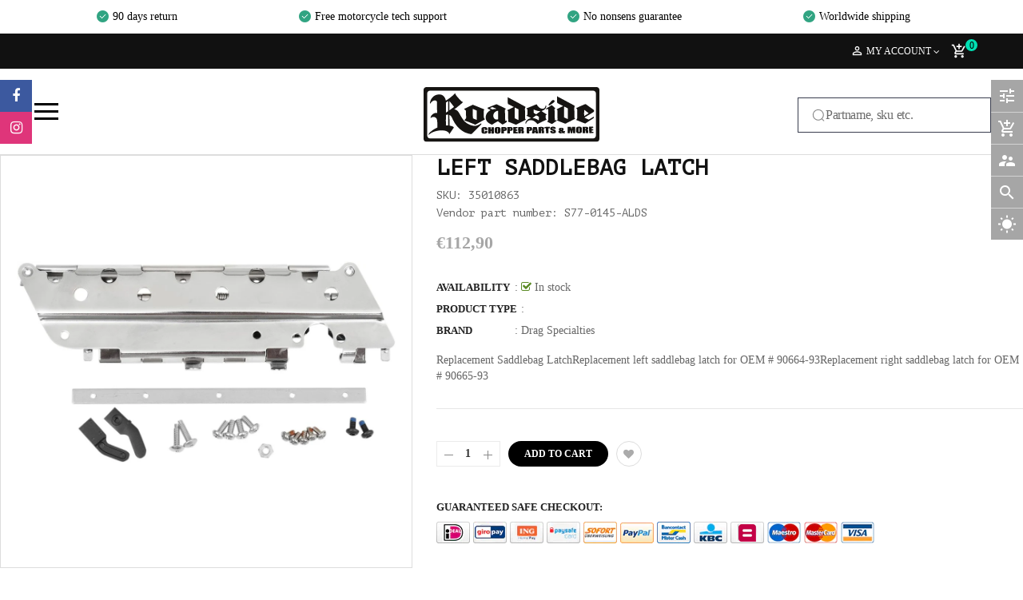

--- FILE ---
content_type: text/javascript; charset=utf-8
request_url: https://roadsiderepairshop.com/products/drag-specialties-latch-s-bag-left.js?_=1769269730444
body_size: 340
content:
{"id":2100499546166,"title":"LEFT SADDLEBAG LATCH","handle":"drag-specialties-latch-s-bag-left","description":"Replacement Saddlebag Latch\u003cli\u003eReplacement left saddlebag latch for OEM # 90664-93\u003c\/li\u003e\u003cli\u003eReplacement right saddlebag latch for OEM # 90665-93\u003c\/li\u003e","published_at":"2019-05-04T20:37:28+02:00","created_at":"2019-05-04T20:37:28+02:00","vendor":"Drag Specialties","type":"","tags":[],"price":11290,"price_min":11290,"price_max":11290,"available":true,"price_varies":false,"compare_at_price":null,"compare_at_price_min":0,"compare_at_price_max":0,"compare_at_price_varies":false,"variants":[{"id":21031838941238,"title":"Default Title","option1":"Default Title","option2":null,"option3":null,"sku":"35010863","requires_shipping":true,"taxable":true,"featured_image":null,"available":true,"name":"LEFT SADDLEBAG LATCH","public_title":null,"options":["Default Title"],"price":11290,"weight":460,"compare_at_price":null,"inventory_management":"shopify","barcode":null,"requires_selling_plan":false,"selling_plan_allocations":[]}],"images":["\/\/cdn.shopify.com\/s\/files\/1\/0142\/0777\/8870\/products\/35010863.jpg?v=1571711451"],"featured_image":"\/\/cdn.shopify.com\/s\/files\/1\/0142\/0777\/8870\/products\/35010863.jpg?v=1571711451","options":[{"name":"Title","position":1,"values":["Default Title"]}],"url":"\/products\/drag-specialties-latch-s-bag-left","media":[{"alt":null,"id":2007549247542,"position":1,"preview_image":{"aspect_ratio":1.881,"height":638,"width":1200,"src":"https:\/\/cdn.shopify.com\/s\/files\/1\/0142\/0777\/8870\/products\/35010863.jpg?v=1571711451"},"aspect_ratio":1.881,"height":638,"media_type":"image","src":"https:\/\/cdn.shopify.com\/s\/files\/1\/0142\/0777\/8870\/products\/35010863.jpg?v=1571711451","width":1200}],"requires_selling_plan":false,"selling_plan_groups":[]}

--- FILE ---
content_type: image/svg+xml
request_url: https://roadsiderepairshop.com/cdn/shop/files/rs_logo_black_transparent-cropped_160x.svg?v=1715806849
body_size: 5343
content:
<svg viewBox="0 0 269.29 85.04" data-sanitized-data-name="Ebene 1" data-name="Ebene 1" id="Ebene_1" xmlns="http://www.w3.org/2000/svg">
  <defs>
    <style>
      .cls-1 {
        fill: #161412;
        fill-rule: evenodd;
        stroke-width: 0px;
      }
    </style>
  </defs>
  <g>
    <path d="M204.11,51.75c.19-.34.83-.51.98-.93.29-.8.02-2.52,0-3.77-.04-2.53-.03-4.91-.13-7.54-.05-1.33.2-2.85-.13-3.71-.19-.49-.88-.84-1.05-1.13.25-.42.78-.51,1.18-.73.39-.21.73-.51,1.12-.73,2.38-1.3,5.12-2.36,7.55-3.71-.12-.38-.66-.53-1.05-.73-2.61-1.34-5.35-2.7-7.94-4.1-.26-3.24-.19-6.82-.26-10.26-.02-.11.06-.11.06-.2.31-.14.4.23.53.33.33.27.84.51,1.25.73,4.09,2.17,7.8,4.16,11.95,6.48,3.32,1.87,6.73,3.6,10.24,5.56.45.25,1.12.52,1.71.93.12.09.19.22.33.33.32.24,1.06.56,1.12.86.05.31-.33.77-.46,1.19-.67,2.2-.13,5.29-.13,8.54,0,2.65-.18,5.31,0,7.34.07.79.2,1.54.66,1.99.29.29.51.1.52.46.01.48-1.26.9-1.71,1.12-1.86.91-3.77,2.06-5.52,2.91-1.92.93-3.65,1.82-5.64,2.85-1,.52-1.53,1.16-2.89.86-.48-.11-1-.46-1.51-.66-3.5-1.35-7.41-2.87-10.76-4.3ZM215.07,30.44c0,5.36-.13,11.05,0,16.48.93.52,1.91,1,2.89,1.46,1.01.47,2.03.92,3.08,1.32.06-5.35,0-11.16-.13-16.55-.8-.6-1.76-.95-2.76-1.46-.88-.44-1.94-1.18-2.89-1.39-.08.03-.15.07-.2.13Z" class="cls-1"></path>
    <path d="M156.13,30.77c-.23.72-.75,1.68-.85,2.58-.12,1.02.06,2.28.06,3.64,0,1.17.07,2.43.07,3.64,0,2.67-.2,5.27,0,7.41.07.74.22,1.33.66,1.85.29.35.54.28.53.6-.02.44-1.12.83-1.71,1.12-3.18,1.6-6.15,3.24-9.32,4.83-.54.27-1.22.58-1.9.93-.86.43-1.37,1.08-2.56.86-.84-.15-1.79-.62-2.69-.99-2.15-.88-4.35-1.79-6.57-2.65-.93-.36-1.84-.56-2.75-1.12,0-.47.53-.88.59-1.39.11-.89-.11-2.18-.13-3.51-.02-1.12-.01-2.34-.07-3.51-.11-2.66.16-5.14-.07-7.08-.04-.36-.36-.94-.59-1.26-.22-.31-.63-.51-.59-.86.71-.63,1.65-.79,2.5-1.19.81-.38,1.62-.86,2.43-1.26,1.66-.8,3.35-1.49,4.92-2.38-.17-.43-.7-.54-1.05-.73-.38-.2-.75-.41-1.12-.6-2.27-1.14-4.65-2.29-6.83-3.57-.29-1.63-.06-3.37-.13-5.1-.07-1.69-.18-3.41-.13-5.1-.02-.11.06-.12.07-.2.33-.03.58.29.92.53.73.51,1.75.94,2.56,1.39,4.55,2.52,9.12,4.92,13.65,7.41,2.23,1.23,4.49,2.54,6.76,3.77.57.31,1.15.58,1.71.93.55.35,1.18.53,1.64.99ZM145.37,34.68c-.82-.6-1.78-.98-2.69-1.45-.92-.48-1.81-1.04-2.82-1.39-.02-.17-.11.09-.26,0-.26,1.29-.07,2.66-.07,4.04,0,4.25-.16,8.52,0,12.57,1.41.77,3,1.46,4.46,2.12.49.22.96.6,1.51.6.03-5.3.05-11.17-.13-16.48Z" class="cls-1"></path>
    <path d="M191.77,28.79c-.09-.46-.3-1.25-.13-1.92.1-.39.87-1.16,1.31-1.72.48-.61.89-1.15,1.31-1.66.7-.83,1.36-1.65,2.17-2.38.73-.66,2-1.46,3.28-.79.34.66,1.13.69.98,1.79-.04.31-.37.87-.66,1.19-1.18,1.3-3.44,2.65-5.12,3.77-.31.2-.57.46-.85.66-.6.43-1.48.93-2.3,1.06Z" class="cls-1"></path>
    <path d="M261.02,35.67v2.45c-1.1.92-2.38,1.63-3.61,2.38-.62.38-1.2.81-1.84,1.19-1.85,1.1-3.73,2.19-5.58,3.37-.61.39-1.22.81-1.84,1.19-.61.38-1.32.61-1.77,1.19.12.34.52.35.79.46,1.79.77,3.82,1.78,5.71,2.58,1.36-.69,2.61-1.46,3.87-2.25.61-.38,1.29-.72,1.9-1.12.61-.4,1.21-.89,1.97-1.06,0,.51.18,1.23,0,1.79-.14.44-1.02.93-1.51,1.26-1.62,1.08-3.37,2.18-4.92,3.18-1.62,1.04-3.15,2.1-4.92,3.24-.46.29-1.34.95-1.71.99-.25.03-.55-.11-.98-.26-3.25-1.15-6.37-2.59-9.52-3.84-1.16-.46-2.31-.89-3.48-1.39.1-.58.63-.73.98-1.06.05-.34.59-.88.66-1.39.23-1.67-.12-4.16,0-6.68.12-2.49.25-4.95.07-6.62-.07-.63-.43-1.5-.72-1.79-.3-.3-.84-.33-1.05-.59.42-.47,1.06-.67,1.64-.93,1.73-.75,3.45-1.65,5.25-2.45,1.19-.53,2.44-1,3.61-1.52,1.23-.55,2.39-1.11,3.54-1.52.73-.26,1.48.48,2.1.93,1.6,1.16,3.41,2.51,4.86,3.57,2.2,1.54,4.33,3.13,6.5,4.7ZM251.96,39.91c-.85-.64-1.59-1.38-2.49-1.92-.4-.43-1-.83-1.64-1.32-.6-.46-1.25-1.17-1.84-1.26-.07,3.13-.22,6.52-.07,9.66.65-.21,1.15-.7,1.71-1.06.57-.37,1.14-.74,1.71-1.13.7-.48,1.45-.88,2.1-1.32.42-.29.91-.55,1.25-.93-.03-.4-.48-.54-.72-.73Z" class="cls-1"></path>
    <path d="M126.2,33.69c-.11.48-.64.55-.98.79-.13.37-.49.53-.66.86.17,4.96.25,10.06.46,14.96.03.74-.12,1.57.13,2.25.78-.12,1.13-.66,2.03-.66.12.69.14,1.49.2,2.25-.89.82-1.92,1.45-3.09,2.18-.71.45-1.59.93-2.49,1.46-.34.2-.63.39-.85.4-.48,0-1.13-.69-1.64-1.06-1.32-.97-2.54-1.87-3.87-2.85-.54-.39-1.06-.64-1.25-1.39-.89.3-1.58.89-2.36,1.32-.11.06-.22.06-.33.13-1.37.84-2.75,1.54-4.26,2.52-.46.29-1.08.73-1.64,1.12-.27.19-.3.31-.52.33-.31.03-1.57-.4-1.9-.53-.66-.26-1.33-.73-2.04-1.12-1.35-.75-2.49-1.63-3.54-2.78-1.45-1.58-2.61-3.8-2.49-7.01.04-1.08.21-2.07.46-2.91.37-1.25.79-2.29,1.44-3.31.88-1.36,2.1-2.48,3.41-3.44.33-.24.64-.52.98-.73.34-.2.75-.3.99-.66-.02-.23-.3-.41-.46-.53-.18-.14-.41-.29-.59-.4-.86-.5-1.88-.85-3.02-1.19-.15-.53-.06-1.32.06-1.79,3.61-1.63,7.58-2.93,11.42-4.57.54-.23,1.28-.57,1.7-.6.56-.03,1.31.38,2.04.73,1.78.86,3.69,1.82,5.45,2.65,2.69,1.27,5.01,2.33,7.22,3.57ZM110.32,33.16c-1.13-.46-2.16-.92-3.35-1.39-.48-.19-1.47-.8-1.77-.66-.56.26-1.24.46-1.9.73-.54.21-1.18.33-1.57.73.88.46,1.68.91,2.36,1.46.32.25.56.56.92.73,1.86-.45,4.21-.96,6.89-.79-.37-.42-.99-.55-1.57-.79ZM109.92,38.38c-.32.24-.7.43-.92.66-.1.1-.15.32-.26.46-.11.14-.29.2-.39.33-.94,1.22-1.82,3.23-1.58,5.56.14,1.3.79,2.63,1.64,3.51.42.43,1.04.94,1.71,1.19,1.23.46,2.87.42,4.13-.13.07-3.67-.13-7.88-.13-11.65,0-.5.14-1.11-.2-1.52-1.61.03-2.98.83-4,1.59Z" class="cls-1"></path>
    <path d="M186.58,28.99c.33-.08.88-.23,1.25-.07.33,1.92-.49,3.25-1.12,4.43-.28.2-.5.47-.65.79-.74.72-1.58,1.26-2.49,1.79-.94.53-1.93.88-2.96,1.32.29.29.65.51.98.73,1.28.82,2.71,1.72,4.07,2.58.34.22.65.44.98.66.66.43,1.45.7,1.97,1.32-.32.58-1.26.49-1.57,1.32-.21.56-.04,1.64,0,2.58.04.92-.04,1.87.2,2.45.24.59.81.76,1.12.99-.1.76-.92.97-1.44,1.26-1.72.94-3.55,1.75-5.38,2.71-1.54.81-3.53,1.76-5.38,2.71-.62.32-1.35.94-1.84.86-.29-.04-.43-.31-.66-.59-.17-.22-.29-.52-.46-.73-.45-.55-1.11-1.07-1.71-1.59-1.65-1.44-3.71-2.88-6.63-3.11-1.92-.15-4.01.26-5.38,1.32-.37.29-.75.72-1.12,1.19-.6.78-1.03,1.28-1.18,2.58-.38.05-.93.23-1.31.07-.06-2.79,1.89-4.6,3.61-6.02.31-.25.57-.52.92-.73,1.06-.64,2.48-1.29,4-1.52-.25-.54-.91-.67-1.38-.93-.94-.5-1.91-1.05-2.89-1.59-.49-.27-.9-.62-1.38-.86-.4-.2-.93-.22-1.18-.66.24-.35.9-.45,1.18-.86.57-.82.52-2.76.53-4.77,0-1.82.08-3.84-.79-4.57-.33-.28-.94-.3-1.18-.53.61-.67,1.74-1.07,2.76-1.45.54-.21,1.04-.51,1.57-.73.91-.37,1.89-.66,2.82-1.06,1.78-.75,3.59-1.54,5.45-2.32.93-.39,1.89-.8,2.82-1.12.37-.13,1.04.66,1.12.79.12.19.19.59.33.86.25.49.78,1.09,1.18,1.59,1.33,1.63,3.7,3.36,6.24,3.57,1.63.14,2.61-.27,3.61-1.12.81-.69,1.45-1.88,1.38-3.57ZM168.73,34.81c-.16,1.73,0,3.71.06,5.43.49.41,1.12.64,1.77.99.56.3,1.31.96,1.9.93.45-.03,1.2-.8,1.64-1.12,1.57-1.16,3.06-2.09,4.46-3.18.12-.09.4-.17.33-.4-4.26-.01-7.26-1.29-10.17-2.65ZM172.6,44.01c-.49.05-1.1.6-1.64.99-1.14.82-2.35,1.75-3.41,2.51-.23.16-.65.24-.66.59.36.19.59.04.98.07.86.07,1.68.35,2.49.53,1.87.41,3.44,1.15,4.66,2.12.44.34.79.85,1.31.99.23-1.74.38-3.89.26-5.76-1.36-.66-2.52-1.52-4.01-2.05Z" class="cls-1"></path>
    <path d="M93.91,49.77c-.74,1.18-2.18,1.63-3.41,2.32-.61.34-1.22.72-1.84,1.06-1.85,1.02-3.48,1.94-5.51,3.04-.27.14-.52.41-.85.6-.31.17-.67.28-.98.46-.6.36-1.28.99-1.77,1.06-.77.12-1.58-.4-2.3-.73-2.04-.91-4.34-1.74-6.3-2.58-.64-.28-1.36-.58-2.1-.86-1.47-.55-2.67-.99-4.33-1.59-.57-.21-1.83-.51-1.84-1.12,0-.6.69-.46.79-1.06.4-.21.54-.69.92-.93.17-.41.62-.91.72-1.52.12-.75-.07-1.76-.07-2.78,0-1.78-.06-3.71-.13-5.56-.06-1.65.18-2.74-.59-3.57-.61-.66-1.63-1.1-2.3-1.72.23-.53.9-.81,1.38-1.06.55-.28,1.11-.54,1.64-.8,2.93-1.41,5.93-2.94,8.99-4.37.42-.2.71-.34.98-.6.67-.08,1.65.48,2.43.8,2.3.92,4.34,1.73,6.7,2.71,2.11.88,4.33,1.84,6.69,2.78.58.23,2.01.67,2.1.99.12.42-.54,1.03-.66,1.39-.38,1.16-.07,3.16-.07,4.96,0,1.52-.07,3.11,0,4.43.04.83.1,1.89.26,2.38.26.78.9,1.22,1.44,1.85ZM75.34,34.02c-.01,4.6.06,9.69.13,14.43.94.51,1.95.86,2.95,1.26.98.39,1.93.96,3.02,1.19.03-4.7.09-9.63,0-14.36-1.94-.89-3.87-1.79-5.91-2.58.02-.13-.19.01-.2.07Z" class="cls-1"></path>
    <path d="M197.55,29.05c.48.39,1.01.98,1.57,1.46.54.46.93.81,1.57,1.39.33.3.98.69.98.99s-.39.46-.59.66c-.24.25-.35.47-.53.73.16,5.66.21,11.43.46,17.01.76.57,2.13.04,2.89.06.37.94-.73,1.44-1.31,1.85-1.63,1.17-3.16,2.26-4.92,3.51-.34.24-.8.57-1.05.6-.53.05-1.41-.57-1.97-.86-1.27-.67-2.5-1.21-3.74-1.85-.6-.31-1.2-.65-1.64-1.12,0-.35.5-.34.79-.6.36-.32.65-.9.72-1.59.25-2.3-.08-4.99.07-8.14.1-2.07-.1-3.96,0-6.15.03-.76.17-1.53.06-1.98-.08-.36-.69-1.16-1.05-1.19-.32-.03-.83.33-1.12.53-.35.24-.57.63-.98.6-.14-.36-.03-.99-.06-1.46,2.57-1.67,5.12-3.34,7.68-5.03.12-.07.14-.26.26-.33.88-.44,1.35.6,1.9.93Z" class="cls-1"></path>
    <path d="M237.32,61.48c2.03-.2,4.45.3,4.99,1.92.26.78.13,2.38.13,3.38s.2,2.31-.2,3.24c-.24.57-1.05,1.18-1.58,1.39-.67.28-1.87.34-2.96.33-1.63-.01-3.46-.54-3.94-1.92-.29-.82-.13-2.37-.13-3.44,0-1.94-.09-3.16.85-3.97.67-.57,1.61-.81,2.82-.93ZM237.71,63.27c-.37,1.15-.19,3.58-.13,5.03.02.47-.21,1.77.53,1.72.77-.05.46-2.38.46-3.18,0-1.36.09-2.62-.13-3.57-.27-.07-.45-.07-.72,0Z" class="cls-1"></path>
    <path d="M202.27,64.79c-1.03.11-2.51.11-3.54,0-.16-.34.04-1.06-.2-1.33-.28-.08-.57-.08-.79.07-.79,1.47.97,1.7,2.04,2.18.66.3,1.56.7,2.04,1.12.88.78,1.32,3.19.26,4.17-.74.69-2.78,1.06-4.53.93-2.25-.17-3.92-1.12-3.41-3.77,1.03-.15,2.34-.02,3.48-.07.19.52-.08,1.49.2,1.92.27.15.65.15.92,0,.35-.45.2-1.33-.06-1.65-.16-.18-.57-.36-.92-.53-1.27-.63-3.13-1.02-3.67-2.38-.45-1.13-.05-2.62.72-3.18.51-.37,1.67-.66,2.62-.73,1.77-.13,4.09.25,4.66,1.32.26.5.29,1.07.2,1.92Z" class="cls-1"></path>
    <path d="M259.9,61.61c.11.5.11,1.42,0,1.92-.62.19-1.68-.06-2.3.13-.24.29-.14,1.19-.06,1.59.58.18,1.58-.05,2.17.13.09.53.22,1.35.06,1.92-.58.19-1.59-.06-2.17.13-.24.37-.13,1.38-.06,1.85.73.19,1.89-.06,2.62.13.11.52.11,1.47,0,1.99-2.1.06-4.5.18-6.56.07-.15-3.11-.02-6.51-.07-9.73.04-.09.1-.16.2-.2,2.04.04,4.24-.09,6.17.07Z" class="cls-1"></path>
    <path d="M243.88,61.61c2.32.23,6.53-.6,7.81.86.77.88.84,3.6-.66,3.84.25.49.69.36.98.86.58.99.03,3.02.13,4.3-.99.11-2.43.11-3.41,0-.08-.64-.08-1.68-.13-2.45-.06-.85.23-2.01-.79-1.85-.34.48-.2,1.34-.2,2.12s.05,1.57-.07,2.18c-1.12.11-2.69.11-3.81,0-.15-3.09-.02-6.46-.07-9.66.04-.1.1-.16.2-.2ZM247.69,63.6c-.12.45-.09,1.33,0,1.79.22.08.56-.03.79-.13.12-.54.18-1.14,0-1.65-.18-.1-.7-.38-.79,0Z" class="cls-1"></path>
    <path d="M225.64,61.74c.43,1.16.47,2.7.92,3.84.29-.56.26-1.26.39-1.92.13-.64.33-1.28.39-1.92,1.51-.11,3.48-.11,4.99,0,.15,3.1.03,6.81.06,9.79-.94.11-2.34.11-3.28,0-.31-1.41.02-3.46-.2-4.96-.23.22-.31.71-.39,1.12-.26,1.24-.4,2.65-.72,3.84-.67.11-1.76.1-2.43,0-.42-1.52-.63-3.25-1.12-4.7-.34,1.29.04,3.3-.2,4.7-.86.23-2.38.15-3.35.07-.15-3.11-.02-6.51-.07-9.73.04-.1.1-.16.2-.2,1.58.04,3.32-.08,4.79.07Z" class="cls-1"></path>
    <path d="M193.41,61.88c.11.49.11,1.42,0,1.92-.51.19-1.46-.06-1.97.13-.24.57-.13,1.26-.13,1.92,0,1.87.05,4.06-.06,5.89-1.1.11-2.65.11-3.74,0-.18-2.46.06-5.36-.2-7.74-.54-.18-1.49.05-2.04-.13-.11-.49-.11-1.42,0-1.92,2.59-.1,5.51-.23,8.14-.07Z" class="cls-1"></path>
    <path d="M113.6,61.94c1.73-.01,3.57.71,4,1.99.23.67.13,2.79.13,3.44,0,2.38.03,3.59-1.44,4.37-2.09,1.11-6.36.7-7.15-1.26-.27-.67-.2-2.46-.2-3.38,0-1.84-.06-3.3.66-4.04.85-.88,2.18-1.11,4-1.13ZM113.01,63.79c-.34.86-.2,2.17-.2,3.38s-.14,2.5.26,3.31c.16,0,.35.09.53,0,.52-.27.26-2.3.26-3.24,0-1.47-.03-2.63-.13-3.44-.27-.07-.46-.07-.72,0Z" class="cls-1"></path>
    <path d="M173.33,61.94c.68,3.31,1.57,6.4,2.1,9.86-1.12.11-2.69.11-3.8,0-.25-.41-.13-1.19-.33-1.65-.31-.12-.86-.08-1.18,0-.12.49,0,1.23-.2,1.65-1.16.11-2.78.11-3.94,0,.18-1.46.42-2.91.72-4.3.15-.7.27-1.39.39-2.12.2-1.11.43-2.19.72-3.37,1.71-.1,3.88-.1,5.51-.07ZM170.18,68.16c.23.1.68.1.92,0-.04-.87-.05-2.33-.46-3.04-.21.91-.48,2.11-.46,3.04Z" class="cls-1"></path>
    <path d="M176.15,61.88c1.95.22,5.22-.41,6.96.33.75.32,1.26.92,1.38,1.92.14,1.14-.19,2.31-1.25,2.45.28.48.84.38,1.12.93.51,1.05-.06,3.03.06,4.3-1.12-.04-2.4.09-3.41-.07-.21-1.27.13-3.08-.26-4.17-.23-.03-.35-.18-.66-.13-.34.49-.2,1.29-.2,2.05v2.25c-1.14.11-2.73.11-3.87,0-.15-3.09-.02-6.46-.07-9.66.04-.09.1-.16.2-.2ZM179.96,65.65c.25.11.55-.05.79-.13.15-.53.2-1.28-.07-1.72-1.05-.67-.82,1.17-.72,1.85Z" class="cls-1"></path>
    <path d="M158.16,61.94c1.47.08,3.5-.1,5.06,0,1.24.08,2.4.36,2.82,1.26.42.9.38,3.23-.13,3.9-.62.81-2.3.73-3.8.86-.34,1,.04,2.73-.2,3.84-1.18.07-2.69.16-3.81.07-.18-3.1-.12-6.45-.13-9.73.04-.1.1-.16.2-.2ZM161.97,63.99c-.12.54-.1,1.51,0,2.05.29.15.6,0,.85-.07.2-.49.16-1.47.07-2.05-.18-.11-.86-.29-.92.07Z" class="cls-1"></path>
    <path d="M97.65,66.57c-1.12.11-2.68.11-3.81,0-.2-.77.1-2.04-.2-2.71-.25-.05-.56-.12-.79,0-.45.77-.26,2.07-.26,3.24s-.09,2.45.13,3.38c1.41.72.94-1.37,1.12-2.32,1.12-.11,2.69-.11,3.81,0,.49,2.78-1.07,3.96-3.48,4.17-2.17.19-4.23-.25-5.05-1.32-.65-1.8-.41-5.03-.26-7.21,1.06-2.04,5.53-2.24,7.74-1.06.98.6,1.22,2.3,1.05,3.84Z" class="cls-1"></path>
    <path d="M143.72,62.07c.11.5.11,1.43,0,1.92-.62.19-1.68-.06-2.3.13-.24.31-.14,1.24-.06,1.66.58.18,1.58-.05,2.17.13.11.47.11,1.38,0,1.85-.56.19-1.55-.06-2.1.13-.24.36-.14,1.39-.06,1.85.67.38,1.89-.09,2.62.13.11.51.11,1.47,0,1.98-1.95.22-4.52.16-6.56.06-.11-3.11-.11-6.68,0-9.79,1.99-.09,4.28-.23,6.3-.07Z" class="cls-1"></path>
    <path d="M145.1,62.01c1.93.21,5.22-.41,6.96.33.76.32,1.27.86,1.38,1.85.14,1.24-.14,2.31-1.18,2.51.28.49.83.42,1.12.99.51,1.02-.05,2.92.07,4.17-1.01.11-2.47.11-3.48,0-.14-.64-.04-1.74-.07-2.65-.03-.82.07-1.9-.92-1.59-.2,1.26.06,2.97-.13,4.23-1.12.11-2.69.11-3.81,0-.27-2.99-.07-6.46-.13-9.66.04-.1.1-.16.2-.2ZM148.91,65.78c.28.13.56-.09.85-.13.12-.56.21-1.27-.06-1.72-1.11-.68-.9,1.11-.79,1.85Z" class="cls-1"></path>
    <path d="M123.12,68.16c-.34,1,.04,2.73-.2,3.84-1.12.11-2.69.11-3.81,0-.12-3.12-.07-6.76-.07-9.79,2.78.13,7.81-1.04,8.21,1.85.12.85.14,2.42-.2,3.04-.51.93-2.39.98-3.94,1.06ZM123.05,64.13c-.12.54-.1,1.51,0,2.05.3.15.63,0,.85-.13.1-.53.1-1.39,0-1.92-.19-.11-.76-.39-.85,0Z" class="cls-1"></path>
    <path d="M128.37,62.07c1.48.07,3.37-.09,4.92,0,1.2.07,2.37.28,2.82,1.06.47.81.21,2.38.2,3.7-.6,1.18-2.4,1.16-4.07,1.26-.34,1,.04,2.73-.19,3.84-1.12.11-2.69.11-3.81,0-.15-3.09-.02-6.46-.07-9.66.04-.09.1-.16.2-.2ZM132.17,64.06c-.12.56-.1,1.55,0,2.12.27.15.54,0,.79-.07.2-.49.16-1.47.07-2.05-.19-.11-.76-.39-.86,0Z" class="cls-1"></path>
    <path d="M99.09,62.21c1.2.04,2.58-.09,3.67.07.19.98-.06,2.4.13,3.38.22.11.48.05.72,0,.48-.73,0-2.43.26-3.38,1.1-.11,2.64-.11,3.74,0,.11,3.11.11,6.68,0,9.79-1.1.11-2.64.11-3.74,0-.19-1.19.06-2.84-.13-4.04-.17-.06-.56-.13-.72,0-.34,1.07.04,2.86-.2,4.04-1.12.11-2.69.11-3.81,0-.22-3.05-.1-6.43-.13-9.66.04-.09.1-.16.2-.2Z" class="cls-1"></path>
    <path d="M213.43,67.17c.28.56.65,1.02,1.12,1.39.66.06,1.11-.64,1.9-.66.18.39.12,1.02.13,1.59-.21.25-.64.28-.85.53.13.72.83.88.98,1.59-.81-.04-2.24.27-3.08.07-.38-.09-.44-.39-.72-.46-2.12,1.06-6.29,1.05-6.43-1.65-.02-.41.15-.67.2-1.12.47-.36.87-.79,1.51-.99-.5-.63-1.55-1.26-1.05-2.65.08-.21.66-.83.92-.99.84-.53,2.34-.69,3.48-.6,1.39.12,2.69.81,2.89,1.72.22,1.04-.39,1.64-.98,2.25ZM210.34,64.99c-.12.38.29,1.01.59.99.34-.02.61-.66.46-1.12-.48-.28-.92-.3-1.05.13ZM210.61,68.89c-.57-.04-.73.54-.46,1.19.44.12,1.05.06,1.38-.13-.21-.31-.48-1.03-.92-1.06Z" class="cls-1"></path>
    <path d="M8.26,74.05h-.39c-.29-.12-.05-.78-.13-1.12.4-1.09,1.82-2.43,2.69-3.24,2.6-2.43,5.43-4.18,8.73-5.89.63-.33,1.39-.45,1.9-.99,0-1.7-.06-3.58-.06-5.43,0-3.56.07-6.77-1.38-8.8-.06-.09-.23-.15-.33-.26-.1-.12-.11-.31-.2-.4-.11-.11-.36-.2-.52-.33-.43-.36-.99-.79-1.58-.99-1.6-.54-4.13-.05-5.32.86-.26.2-.5.7-.98.53.19-2.24.84-3.44,2.17-4.9.86-.94,1.83-1.62,2.95-2.18.76-.38,2.05-.75,3.15-.79.59-.02,1.16.14,1.77.07-.04-3.8-.2-8.51-.2-12.64,0-2.31.32-4.83-.79-5.95-.48-.49-1.39-.78-1.97-.86-2.68-.36-4.62,1.42-5.97,2.84-.21.46-.61.71-.85,1.12-.39.27-.41.92-1.05.93-.13-.57-.07-1.14,0-1.72.36-3.06,1.73-5.39,3.28-7.35.99-1.25,2.06-2.27,3.48-3.11,1.07-.63,2.39-1.28,3.81-1.59,2.79-.6,5.59-.55,7.61.4.62.29,1.28.74,1.84,1.19,2.07,1.7,3.53,4.23,4.07,7.48,1.1-.42,2.03-1.14,3.02-1.79,2.78-1.81,5.53-4.05,8.01-6.29,1.12-1.01,2.22-2.05,3.22-3.18h.26c-.04.85.56,1.94.98,2.58.91,1.37,1.77,2.39,2.76,3.57,1.9,2.28,3.75,4.56,6.1,6.42.33.26.61.45.98.59.33.13.79.11,1.05.46-.04.49-.42.64-.72.86-1.74,1.81-3.81,3.31-5.71,4.96-1.42,1.1-2.77,2.33-4.2,3.44-.28.21-.63.37-.92.6-.27.21-.52.52-.79.73-.28.22-.7.33-.79.73,5.98,1,7.57,6.94,10.3,11.32,1.34,2.14,2.74,4.43,4.4,6.35.32.37.66.82.98,1.12.1.09.27.1.39.2.11.09.1.25.2.33,2.72,2.38,6.34,4.7,10.44,5.69,2.47.6,5.16.95,7.48.2,2.12-.69,3.99-1.62,5.71-2.84.26-.42,1.15-.69,1.44-.2.46.77-1.22,2.09-1.51,2.38-4.03,4.16-7.73,7.86-11.81,11.98-.61.61-1.35,1.74-2.1,1.85-.87.14-2.33-.26-3.28-.46-1.59-.33-2.9-.73-4.27-1.26-.93-.36-1.74-.67-2.62-1.06-2.05-.91-3.91-2.34-5.64-3.64-1.46-1.09-2.73-2.28-3.94-3.44-.31-.3-.63-.66-.92-.99-.83-.94-1.68-2-2.49-3.04-2.18-2.78-4.07-5.83-5.51-9.33-.69-1.67-1.3-3.42-2.62-4.76-.64-.59-1.35-1.46-2.3-1.52.06,5.19.06,11.01.2,16.34,1.86.43,3.79.69,5.38,1.65.5.31,1.1.64,1.12,1.19.01.52-.88,1.59-1.18,2.05-.49.74-.93,1.36-1.31,1.92-.07.1-.05.22-.13.33-.77,1.05-1.77,2.36-2.43,3.57-.32.34-.74.7-.98,1.19-.12.25-.09.56-.26.79-.15.2-.36.3-.66.4-.33-.2-.25-.63-.33-.93-.44-1.54-2.02-2.45-3.41-3.18-.6-.31-1.14-.58-1.77-.79-.67-.23-1.34-.35-2.1-.46-4.47-.65-9.81-.14-13.59,1.06-.97.31-1.94.56-2.89.93-1.48.58-2.95,1.3-4.2,2.18-1.03.72-2.12,1.37-2.76,2.31ZM43.11,33.42c.53-.41,1.15-.83,1.77-1.32.31-.25,1.62-1.05,1.64-1.46.01-.18-.15-.29-.39-.6-.44-.56-1-1.25-1.31-1.66-1.77-2.23-3.74-5.01-5.32-6.75-.02-.02-.11.02-.13,0-.03,4.62.02,9.73.2,14.36,1.34-.68,2.29-1.62,3.54-2.58ZM34.18,24.02c-.03,5.06-.04,10.5,0,15.55.4.02.65-.29.92-.46.28-.18.66-.3.85-.6.34-.07.58-.34.85-.53.27-.19.67-.3.79-.66-.11-4.58.28-9.92.07-14.69-.01-.22.13-.66-.2-.79-1.09.73-2.27,1.37-3.28,2.18ZM36.48,42.69c-.77.04-1.86.4-2.23.86-.2,5.09-.17,10.77-.07,15.95.9-.02,2.5.04,3.41,0,.14-5.52.01-11.26,0-16.68-.36-.09-.74-.15-1.12-.13Z" class="cls-1"></path>
  </g>
  <path d="M264.9,0H4.39C1.97,0,0,1.91,0,4.26v76.52c0,2.35,1.97,4.26,4.39,4.26h260.51c2.43,0,4.39-1.91,4.39-4.26V4.26c0-2.35-1.96-4.26-4.39-4.26ZM263.98,75.35c0,2.37-1.96,4.29-4.39,4.29H9.93c-2.42,0-4.39-1.92-4.39-4.29V9.96c0-2.37,1.97-4.29,4.39-4.29h249.66c2.43,0,4.39,1.92,4.39,4.29v65.39Z" class="cls-1"></path>
</svg>